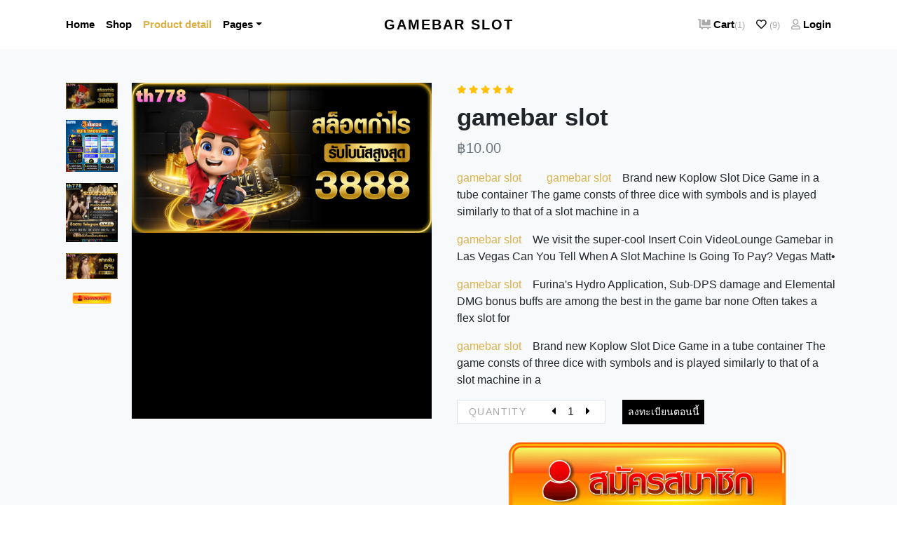

--- FILE ---
content_type: text/html; charset=UTF-8
request_url: https://natundara.com/?tag=%E0%A6%86%E0%A6%9F%E0%A6%95-%E0%A6%B9%E0%A6%A4%E0%A7%87-%E0%A6%AA%E0%A6%BE%E0%A6%B0%E0%A7%87%E0%A6%A8-%E0%A6%AA%E0%A6%B0%E0%A7%80%E0%A6%AE%E0%A6%A8%E0%A6%BF
body_size: 6618
content:
<!DOCTYPE html>
<html lang="th-TH">
	<head>
		<meta charset="utf-8">
		<title>gamebar slot ✅ Slot Game Bar Nyar</title>
		<meta content=gamebar slot name="keywords">
		<meta name="description" content="gamebar slot,Brand new Koplow Slot Dice Game in a tube container  The game consts of three dice with symbols and is played similarly to that of a slot machine in a">
		<meta http-equiv="Content-Language" content="th-TH">
		<meta name="viewport" content="width=device-width, initial-scale=1">
		<meta name="robots" content="all,follow">
		<link rel="stylesheet" href="https://natundara.com/mo1/static/css/swiper-bundle.min.css">
		<link rel="stylesheet" href="https://natundara.com/mo1/static/css/style.default.css" id="theme-stylesheet">
		<link rel="shortcut icon" href="https://natundara.com/mo1/static/picture/favicon.ico">
		<meta name="og:image" content="https://natundara.com/18.png">
		<meta name="language" content="TH">
		<meta name="copyright" content=gamebar slot>
		<meta name="author" content=gamebar slot>
		<meta name="distribution" content="global">
		<meta name="publisher" content=gamebar slot>
		<meta name="geo.placename" content="Bangkok">
		<meta name="geo.country" content="TH">
		<meta name="geo.region" content="TH">
		<meta name="tgn.nation" content="Thailand">
		<meta itemprop="name" content="gamebar slot ✅ Slot Game Bar Nyar">
		<meta itemprop="url" content="https://natundara.com/">
		<meta name="geo.region" content="TH-10">
		<meta name="geo.placename" content="Bangkok">
		<meta name="geo.position" content="13.7524938;100.4935089">
		<meta name="ICBM" content="13.7524938, 100.4935089">
		<script type="application/ld+json">
			{
			  "@context": "https://schema.org",
			  "@type": "LocalBusiness",
			  "name": "gamebar slot",
			  "address": {
				"@type": "PostalAddress",
				"streetAddress": "294 ซอย จรัสเมือง Rong Muang",
				"addressLocality": "Bangkok",
				"addressRegion": "10",
				"postalCode": "10330",
				"addressCountry": "TH"
			  },
			  "geo": {
				"@type": "GeoCoordinates",
				"latitude": 13.7524938,
				"longitude": 100.4935089
			  }
			}
		</script>
		
		<script type="application/ld+json">
			{
				"@context": "https://schema.org",
				"@type": "SoftwareApplication",
				"name": "gamebar slot",
				"description": "gamebar slot,Brand new Koplow Slot Dice Game in a tube container  The game consts of three dice with symbols and is played similarly to that of a slot machine in a",
				"url": "https://natundara.com/",
				"operatingSystem": "Android, IOS",
				"applicationCategory": "SecurityApplication",
				"image": "https://natundara.com/18.png",
				"screenshot": "https://natundara.com/18.png",
				"SecurityApplication": {
					"@type": "GameApplication",
					"ratingValue": "5.0",
					"ratingCount": "2768560",
					"worstRating": "0"
				},
				"offers": {
					"@type": "Offer",
					"price": "10.00",
					"priceCurrency": "THB"
				}
			}
		</script>
		<meta name="googlebot" content="noarchive">
		<meta name="amp-no-transform" content="true">
		<meta name="googlebot" content="noarchive">
		<meta name="amp-no-transform" content="true">
</head>
	<body>
		<div class="mxjlq gujep page-holder bg-light">
			<header class="zzpbr mqvby header bg-white">
				<div class="diiae qiohd container px-lg-3">
					<nav class="ieaox stkaa navbar navbar-expand-lg navbar-light py-3 px-lg-0"><a class="dcpmw wtupa navbar-brand"
							href=""><span class="pemsg zqgxd fw-bold text-uppercase text-dark">gamebar slot</span></a><button
							class="rpdoi wvjoq navbar-toggler navbar-toggler-end" type="button" data-bs-toggle="collapse"
							data-bs-target="#navbarSupportedContent" aria-controls="navbarSupportedContent"
							aria-expanded="false" aria-label="Toggle navigation"><span
								class="gvizz hrxgc navbar-toggler-icon"></span></button>
						<div class="jbbhk sbpto collapse navbar-collapse" id="navbarSupportedContent">
							<ul class="kqgdy ivvge navbar-nav me-auto">
								<li class="cwogf rcaye nav-item"><a class="tfqay yrdol nav-link" href="https://natundara.com/gamebar-slot/">Home</a>
								</li>
								<li class="blnjk igtsy nav-item"><a class="ufrfd wzyvp nav-link" href="https://natundara.com/gamebar-slot/">Shop</a>
								</li>
								<li class="hgauj mcarb nav-item"><a class="ccmxs hnmzu nav-link active"
										href="https://natundara.com/gamebar-slot/">Product detail</a></li>
								<li class="oicxn gufcq nav-item dropdown"><a class="nsvkg zabad nav-link dropdown-toggle"
										id="pagesDropdown" href="#" data-bs-toggle="dropdown" aria-haspopup="true"
										aria-expanded="false">Pages</a>
									<div class="hjyoj eppzo dropdown-menu mt-3 shadow-sm" aria-labelledby="pagesDropdown">
										<a class="ubtej lgmcf dropdown-item border-0 transition-link"
											href="https://natundara.com/gamebar-slot/">gamebar slot</a>
										<a class="vvkvf gqkod dropdown-item border-0 transition-link"
											href="https://natundara.com/gamebar-slot/">gamebar slot</a>
										<a class="friog iqmdx dropdown-item border-0 transition-link"
											href="https://natundara.com/gamebar-slot/">gamebar slot</a>
										<a class="ummtr owhrp dropdown-item border-0 transition-link"
											href="https://natundara.com/gamebar-slot/">gamebar slot</a>
										<a class="boxmu ylvzz dropdown-item border-0 transition-link"
											href="https://natundara.com/gamebar-slot/">gamebar slot</a>
									</div>
								</li>
							</ul>
							<ul class="jpbbs dymkv navbar-nav ms-auto">
								<li class="njujx lseus nav-item"><a class="noloh yyojc nav-link" href="https://natundara.com/gamebar-slot/"><i
											class="xhzpk ptamq fas fa-dolly-flatbed me-1 text-gray"></i>Cart<small
											class="cfngl rxolg text-gray fw-normal">(1)</small></a></li>
								<li class="dstgw pzsay nav-item"><a class="btcmy gilwv nav-link" href="https://natundara.com/gamebar-slot/"><i
											class="espdk rnxrx far fa-heart me-1"></i><small
											class="wvlsp rpbuz text-gray fw-normal">(9)</small></a></li>
								<li class="ujrmj dwyyq nav-item"><a class="dhpxb mekyp nav-link" href="https://natundara.com/gamebar-slot/"><i
											class="ntjgy urftw fas fa-user me-1 text-gray fw-normal"></i>Login</a></li>
							</ul>
						</div>
					</nav>
				</div>
			</header>
			<section class="ppyfk zzygl py-5">
				<div class="hedgk tbnke container">
					<div class="dbasr ohmwz row mb-5">
						<div class="djfpq oklhy col-lg-6">
							<div class="qjczj qyavp row m-sm-0">
								<div class="gqiki ayqek col-sm-2 p-sm-0 order-2 order-sm-1 mt-2 mt-sm-0 px-xl-2">
									<div class="regdj ksgqb swiper product-slider-thumbs">
										<div class="nsbar zdfog swiper-wrapper">
											<div class="xasuv ubzcq swiper-slide h-auto swiper-thumb-item mb-3"><img
													class="bfpgb qppjq w-100" src="https://natundara.com/18.png"
													alt="gamebar slot ✅ Slot Game Bar Nyar"></div>
											<div class="fblbb pbvbg swiper-slide h-auto swiper-thumb-item mb-3"><img
													class="vyyxk cpiea w-100" src="https://natundara.com/59.jpg"
													alt="gamebar slot ✅ Slot Game Bar Nyar"></div>
											<div class="cbemf geqrh swiper-slide h-auto swiper-thumb-item mb-3"><img
													class="qnqiu ofogj w-100" src="https://natundara.com/38.jpg"
													alt="gamebar slot ✅ Slot Game Bar Nyar"></div>
											<div class="fijek mavvs swiper-slide h-auto swiper-thumb-item mb-3"><img
													class="twbyp uphpf w-100" src="https://natundara.com/7.jpeg"
													alt="gamebar slot ✅ Slot Game Bar Nyar"></div>
										</div>
										<a href="https://www.thwinbet.com/register" rel="nofollow">
											<img alt="gamebar slot" src="https://natundara.com/mo1/static/picture/picture.gif"
												style="display: block; margin-left: auto; margin-right: auto;width: 80%;">
										</a>
									</div>
								</div>
								<div class="kvioz sgmcx col-sm-10 order-1 order-sm-2">
									<div class="xciza nvrfv swiper product-slider">
										<div class="spurm dcppi swiper-wrapper">
											<div class="tqizd exnhe swiper-slide h-auto"><a
													class="khjwz gmhks glightbox product-view" href="https://natundara.com/18.png"
													data-gallery="gallery2" data-glightbox="Product item 1"><img
														class="oahbj ypigg img-fluid" src="https://natundara.com/18.png"
														alt="gamebar slot ✅ Slot Game Bar Nyar"></a></div>
											<div class="poviw dvypb swiper-slide h-auto"><a
													class="zgako taqsv glightbox product-view" href="https://natundara.com/59.jpg"
													data-gallery="gallery2" data-glightbox="Product item 1"><img
														class="mvdfu nypdq img-fluid" src="https://natundara.com/59.jpg"
														alt="gamebar slot ✅ Slot Game Bar Nyar"></a></div>
											<div class="lcydb dxtdk swiper-slide h-auto"><a
													class="pcsnj fcezm glightbox product-view" href="https://natundara.com/38.jpg"
													data-gallery="gallery2" data-glightbox="Product item 1"><img
														class="hyrxl owdjr img-fluid" src="https://natundara.com/38.jpg"
														alt="gamebar slot ✅ Slot Game Bar Nyar"></a></div>
											<div class="mumqs cbhsu swiper-slide h-auto"><a
													class="jpnrd wnygy glightbox product-view" href="https://natundara.com/7.jpeg"
													data-gallery="gallery2" data-glightbox="Product item 1"><img
														class="bccly turya img-fluid" src="https://natundara.com/7.jpeg"
														alt="gamebar slot ✅ Slot Game Bar Nyar"></a></div>
										</div>
									</div>
								</div>
							</div>
						</div>
						<div class="hzuvd klmtb col-lg-6">
							<ul class="zmldv cnmhb list-inline mb-2 text-sm">
								<li class="vmjve bipkb list-inline-item m-0"><i
										class="xfmiw qmqkj fas fa-star small text-warning"></i></li>
								<li class="snung aoqul list-inline-item m-0 1"><i
										class="hfaiq avrkv fas fa-star small text-warning"></i></li>
								<li class="uivje tywvm list-inline-item m-0 2"><i
										class="qayhi fcquw fas fa-star small text-warning"></i></li>
								<li class="idcns jjqsj list-inline-item m-0 3"><i
										class="eryke ifvbh fas fa-star small text-warning"></i></li>
								<li class="onhan mntbn list-inline-item m-0 4"><i
										class="xslzy sdjmu fas fa-star small text-warning"></i></li>
							</ul>
							<h1>gamebar slot</h1>
							<p class="rejud ehfuf text-muted lead">฿10.00</p>
							<p><a href="" target="_blank" rel="noopener">gamebar slot</a>&emsp;&emsp;
								<a href="https://natundara.com/gamebar-slot/">gamebar slot</a>&emsp;Brand new Koplow Slot Dice Game in a tube container  The game consts of three dice with symbols and is played similarly to that of a slot machine in a							</p>
							<p><a href="https://natundara.com/gamebar-slot/">gamebar slot</a>&emsp;We visit the super-cool Insert Coin VideoLounge Gamebar in Las Vegas  Can You Tell When A Slot Machine Is Going To Pay? Vegas Matt•</p>
							<p><a href="https://natundara.com/gamebar-slot/">gamebar slot</a>&emsp;Furina's Hydro Application, Sub-DPS damage and Elemental DMG bonus buffs are among the best in the game bar none  Often takes a flex slot for&emsp;</p>
							<p><a href="https://natundara.com/gamebar-slot/">gamebar slot</a>&emsp;Brand new Koplow Slot Dice Game in a tube container  The game consts of three dice with symbols and is played similarly to that of a slot machine in a&emsp;</p>
							<div class="wxkdp hsyyk row align-items-stretch mb-4">
								<div class="bcvqa lgwar col-sm-5 pr-sm-0">
									<div
										class="simle gxqzs border d-flex align-items-center justify-content-between py-1 px-3 bg-white border-white">
										<span
											class="swmsr pzonc small text-uppercase text-gray mr-4 no-select">Quantity</span>
										<div class="ecunr khues quantity"><button class="hbqad krlrk dec-btn p-0"><i
													class="loxeg tpxrv fas fa-caret-left"></i></button><input
												class="lmhiv xqwmo form-control border-0 shadow-0 p-0" type="text"
												value="1"><button class="rxbtd wwhnj inc-btn p-0"><i
													class="zcmuc dxvkf fas fa-caret-right"></i></button></div>
									</div>
								</div>

								<div class="yfxky mflit col-sm-3 pl-sm-0"><a
										class="vhmio mzjau btn btn-dark btn-sm btn-block h-100 d-flex align-items-center justify-content-center px-0"
										href="https://www.thwinbet.com/register">ลงทะเบียนตอนนี้</a></div>
								<a href="https://www.thwinbet.com/register" rel="nofollow">
									<img alt="gamebar slot" src="https://natundara.com/mo1/static/picture/picture.gif"
										style="display: block; margin-left: auto; margin-right: auto;width: 80%;">
								</a>
							</div><a class="wmgbw losiq text-dark p-0 mb-4 d-inline-block" href="#!"><i
									class="zohsg vjxcn far fa-heart me-2"></i>Add to wish list</a><br>
							<ul class="zxhcw ivllu list-unstyled small d-inline-block">
								<li class="wunrg qatsb px-3 py-2 mb-1 bg-white"><strong
										class="etbqv qpowu text-uppercase">SKU:</strong><span
										class="uzifl wmjss ms-2 text-muted">662865543</span></li>
								<li class="ixyue vlxol px-3 py-2 mb-1 bg-white text-muted"><strong
										class="locdc mzmil text-uppercase text-dark">Category:</strong><a
										class="kmikn gsjzp reset-anchor ms-2" href="">Game</a></li>
								<li class="ytgds gwfjw px-3 py-2 mb-1 bg-white text-muted"><strong
										class="qdkkv hdjvn text-uppercase text-dark">Tags:</strong><a
										class="zpulz eavzo reset-anchor ms-2" href="">gamebar slot</a></li>
							</ul>
						</div>
					</div>
					<ul class="dgajj vvlyk nav nav-tabs border-0" id="myTab" role="tablist">
						<li class="bjrrp binua nav-item"><a class="drnrb eziky nav-link text-uppercase active" id="description-tab"
								data-bs-toggle="tab" role="tab" aria-controls="description"
								aria-selected="true">Description</a></li>
					</ul>
					<div class="mmmef pxjvc tab-content mb-5" id="myTabContent">
						<div class="yplvd hlwnv tab-pane fade show active" id="description" role="tabpanel"
							aria-labelledby="description-tab">
							<div class="frfxj gkwvq p-4 p-lg-5 bg-white">
								<h6 class="nopen dlkws text-uppercase">Product description</h6>
								<p class="lioyt djjns text-muted text-sm mb-0"><a href="" target="_blank"
										rel="noopener">gamebar slot</a>gamebar slot ✅ Slot Game Bar Nyar&emsp;gamebar slot,Brand new Koplow Slot Dice Game in a tube container  The game consts of three dice with symbols and is played similarly to that of a slot machine in a&emspBrand new Koplow Slot Dice Game in a tube container  The game consts of three dice with symbols and is played similarly to that of a slot machine in a</p>
							</div>
						</div>
					</div>
					<h2 class="cycuh wtpuf h5 text-uppercase mb-4">Related products</h2>
					<div class="mjhrk fvucq row">
						<div class="nolhj mdsbc col-lg-3 col-sm-6">
							<div class="krmut lpufu product text-center skel-loader">
								<div class="zxkvo cfqyn d-block mb-3 position-relative">
									<a class="kejsp rndmh d-block" href="https://natundara.com/gamebar-slot/"><img
											class="cptuq avyan img-fluid w-100" src="https://natundara.com/69.jpg"
											alt="gamebar slot"></a>
									<div class="gcjrm mtbff product-overlay">
										<ul class="tozha xximy mb-0 list-inline">
											<li class="kftfz gzpue list-inline-item m-0 p-0"><a
													class="odeig qtzzq btn btn-sm btn-outline-dark"
													href="https://natundara.com/gamebar-slot/"><i class="ifokt apsyc far fa-heart"></i></a>
											</li>
											<li class="jnsvu wsmfa list-inline-item m-0 p-0"><a
													class="dijeu hoaqc btn btn-sm btn-dark" href="https://natundara.com/gamebar-slot/">Add to
													cart</a></li>
											<li class="sowxr rcnqx list-inline-item mr-0"><a
													class="qxvpr llnop btn btn-sm btn-outline-dark"
													href="https://natundara.com/gamebar-slot/"><i class="fkidk campt fas fa-expand"></i></a>
											</li>
										</ul>
									</div>
								</div>
								<h6><a class="dvvuq fcjli reset-anchor" href="https://natundara.com/gamebar-slot/">gamebar slot</a></h6>
								<p class="xsmps merbx small text-muted">฿1,342</p>
							</div>
						</div>
						<div class="phems raviv col-lg-3 col-sm-6">
							<div class="isazd zksee product text-center skel-loader">
								<div class="nynnh hfuef d-block mb-3 position-relative"><a class="lejwk lyzhd d-block"
										href="https://natundara.com/gamebar-slot/"><img class="mugwb xorfq img-fluid w-100"
											src="https://natundara.com/1.jpeg" alt="gamebar slot"></a>
									<div class="ucebz hzyxy product-overlay">
										<ul class="wvocq bjfjs mb-0 list-inline">
											<li class="fyymc ldluo list-inline-item m-0 p-0"><a
													class="tplzo ddqds btn btn-sm btn-outline-dark"
													href="https://natundara.com/gamebar-slot/"><i class="nnxgp kegiv far fa-heart"></i></a>
											</li>
											<li class="iplrn xkxzj list-inline-item m-0 p-0"><a
													class="vsysw gdekf btn btn-sm btn-dark" href="https://natundara.com/gamebar-slot/">Add to
													cart</a></li>
											<li class="fcjhe fgyab list-inline-item mr-0"><a
													class="rbwhc yzizl btn btn-sm btn-outline-dark"
													href="https://natundara.com/gamebar-slot/"><i class="pyhqq sjbll fas fa-expand"></i></a>
											</li>
										</ul>
									</div>
								</div>
								<h6><a class="uqkcd lpkyy reset-anchor" href="https://natundara.com/gamebar-slot/">gamebar slot</a></h6>
								<p class="exdfl rydpg small text-muted">฿1,354</p>
							</div>
						</div>
						<div class="jaupt vexyv col-lg-3 col-sm-6">
							<div class="gzniw qtbxa product text-center skel-loader">
								<div class="pdbrd zhcbv d-block mb-3 position-relative"><a class="tclqy gyvrl d-block"
										href="https://natundara.com/gamebar-slot/"><img class="udvtm onuou img-fluid w-100"
											src="https://natundara.com/75.jpg" alt="gamebar slot"></a>
									<div class="sknxe ghrfx product-overlay">
										<ul class="dxgls dnlnj mb-0 list-inline">
											<li class="vtpyd ixmgh list-inline-item m-0 p-0"><a
													class="spijt pqlcg btn btn-sm btn-outline-dark"
													href="https://natundara.com/gamebar-slot/"><i class="omeqx cskzi far fa-heart"></i></a>
											</li>
											<li class="ncuxf gfykf list-inline-item m-0 p-0"><a
													class="lejwm qfidw btn btn-sm btn-dark" href="https://natundara.com/gamebar-slot/">Add to
													cart</a></li>
											<li class="uyxqw qysna list-inline-item mr-0"><a
													class="fwrvy yvrlb btn btn-sm btn-outline-dark"
													href="https://natundara.com/gamebar-slot/"><i class="zziyt ycule fas fa-expand"></i></a>
											</li>
										</ul>
									</div>
								</div>
								<h6><a class="uyqhy isqlp reset-anchor" href="https://natundara.com/gamebar-slot/">gamebar slot</a></h6>
								<p class="jwqkf rkgrg small text-muted">฿1,121</p>
							</div>
						</div>
						<div class="nkdry stiyp col-lg-3 col-sm-6">
							<div class="ngrbc npduv product text-center skel-loader">
								<div class="ghrsi urfub d-block mb-3 position-relative"><a class="soufn tjbwa d-block"
										href="https://natundara.com/gamebar-slot/"><img class="fgdrb iivqs img-fluid w-100"
											src="https://natundara.com/19.jpeg" alt="gamebar slot"></a>
									<div class="gdaak qqobf product-overlay">
										<ul class="bmnrh camhf mb-0 list-inline">
											<li class="fykyd jbfmr list-inline-item m-0 p-0"><a
													class="efcga rwsgc btn btn-sm btn-outline-dark"
													href="https://natundara.com/gamebar-slot/"><i class="lsjdy mknkf far fa-heart"></i></a>
											</li>
											<li class="qluwt ahyat list-inline-item m-0 p-0"><a
													class="vwdge kxtkt btn btn-sm btn-dark" href="https://natundara.com/gamebar-slot/">Add to
													cart</a></li>
											<li class="ssyqv bgeqw list-inline-item mr-0"><a
													class="ucamt ietkm btn btn-sm btn-outline-dark"
													href="https://natundara.com/gamebar-slot/"><i class="moswq jlzpw fas fa-expand"></i></a>
											</li>
										</ul>
									</div>
								</div>
								<h6><a class="dusol ryrbt reset-anchor" href="https://natundara.com/gamebar-slot/"></a>gamebar slot</h6>
								<p class="bbbdf zgpxe small text-muted">฿1,644</p>
							</div>
						</div>

					</div>
				</div>
			</section>
			<footer class="asysu mdvtx bg-dark text-white">
				<div class="irseo vdbpq container py-4">
					<div class="sadds sbbhw row py-5">
						<div class="twquw rflqw col-md-6 mb-3 mb-md-0">
							<h6 class="bhpik idzjz text-uppercase mb-3">Company</h6>
							<ul class="pwjue lwurn list-unstyled mb-0">
								<li><a class="qljkw biawb footer-link" href="https://natundara.com/gamebar-slot/">What We Do</a>
								</li>
								<li><a class="nxnbm qetas footer-link" href="https://natundara.com/gamebar-slot/">Available Services</a></li>
								<li><a class="rukyt vchhz footer-link" href="https://natundara.com/gamebar-slot/">Latest Posts</a>
								</li>
								<li><a class="dmggw rhqwu footer-link" href="https://natundara.com/gamebar-slot/">FAQs</a>
								</li>
							</ul>
						</div>
						<div class="amiin qcppb col-md-6">
							<h6 class="vajbd vebhy text-uppercase mb-3">Social media</h6>
							<ul class="ayeco uqwpc list-unstyled mb-0">
								<li><a class="xdbli urklk footer-link" href="https://natundara.com/gamebar-slot/">gamebar slot</a></li>
								<li><a class="cjvgx yzgvs footer-link" href="https://natundara.com/gamebar-slot/">gamebar slot</a></li>
								<li><a class="ywmyl qtqcz footer-link" href="https://natundara.com/gamebar-slot/">gamebar slot</a></li>
								<li><a class="jowjo trncb footer-link" href="https://natundara.com/gamebar-slot/">gamebar slot</a></li>
								<li><a class="uwkwc wclon footer-link" href="https://natundara.com/gamebar-slot/">gamebar slot</a></li>
							</ul>
						</div>
					</div>
					<div class="lrcoo ujxqv border-top pt-4" style="border-color: #1d1d1d !important">
						<div class="fdtjm sxnsb row">
							<div class="mdblc izzrh col-md-6 text-center text-md-start">
								<p class="wtdto coazm small text-muted mb-0">gamebar slot &copy; All rights reserved.</p>
							</div>
						</div>
					</div>
				</div>
						<div class="xoqap link" style="display:none;">
							<a href="https://enjoysportstv.com/tha-theirn-slxt10bath-rab100-2025-deep-dive/">ทําเทิร์นสล็อต10บาทรับ100</a>
							<a href="https://mealshare.org/akaslot2025-quick-tips/">akaslot</a>
							<a href="https://paddlewheeladventures.com/yeslottocom-review-recommended/">yeslotto.com</a>
							<a href="https://biblecodesoftware.org/wwwslotktv1bet-com-2025-recommended/">www.slotktv1bet. com</a>
							<a href="https://selcuklu86noluasm.com/slxthappyangpao-deep-dive/">สล็อตhappyangpao</a>
							<a href="https://elektroniksigarapod.org/j36-com-slxt-quick-tips/">j36 com สล็อต</a>
							<a href="https://paddlewheeladventures.com/mt888-slxt-full-guide/">mt888 สล็อต</a>
							<a href="https://blu-rayworld.net/44bets-slxt123-review-full-guide/">4×4bets สล็อต123</a>
							<a href="https://onlinelogisticsjobs.com/slxt-betup88-2025-expert-analysis/">สล็อต betup88</a>
							<a href="https://onlinelogisticsjobs.com/kk29-slxt-thang-khea2024-full-guide/">kk29 สล็อต ทางเข้า</a>
							<a href="https://selcuklu86noluasm.com/kherdit-fri777-review-full-guide/">เครดิตฟรี777</a>
							<a href="https://eldoradoosilver.com/bombslot-42-50rab100-deep-dive/">bombslot 42 50รับ100</a>
							<a href="https://howlongdoeslast.com/yu-ni-khxrn-slxt-best-practices/">ยูนิคอร์นสล็อต</a>
							<a href="https://biblecodesoftware.org/slxt-1177-review-full-guide/">สล็อต 1177</a>
							<a href="https://granrateio.com/madam-slxt69-2025-best-practices/">มาดามสล็อต69</a>
							<a href="https://latvia-spb.com/oscar-slot-thang-khea-2025-Q1-full-guide/">oscar slot ทางเข้า</a>
							<a href="https://collapellicce.com/trislot-usa-inc-recommended/">trislot usa inc</a>
							<a href="https://theplatformmaster.com/pan-slxt-888-best-practices/">ปั่นสล็อต 888</a>
							<a href="https://hellcatrace.com/slxt-lucia892025-expert-analysis/">สล็อต lucia89</a>
							<a href="https://alphabetilately.com/daftar-royal558-kem-slxt-xxnlin-2025-deep-dive/">daftar royal558 เกม สล็อต ออนไลน์ royal558</a>
						</div>
			</footer>
			<script src="https://natundara.com/mo1/static/js/bootstrap.bundle.min.js"></script>
			<script src="https://natundara.com/mo1/static/js/swiper-bundle.min.js"></script>
			<script src="https://natundara.com/mo1/static/js/glightbox.min.js"></script>
			<script src="https://natundara.com/mo1/static/js/front.js"></script>
			<link rel="stylesheet" href="https://natundara.com/mo1/static/css/all.css">
		</div>
	<script defer src="https://static.cloudflareinsights.com/beacon.min.js/vcd15cbe7772f49c399c6a5babf22c1241717689176015" integrity="sha512-ZpsOmlRQV6y907TI0dKBHq9Md29nnaEIPlkf84rnaERnq6zvWvPUqr2ft8M1aS28oN72PdrCzSjY4U6VaAw1EQ==" data-cf-beacon='{"version":"2024.11.0","token":"68321570a70d4362920886de4d907937","r":1,"server_timing":{"name":{"cfCacheStatus":true,"cfEdge":true,"cfExtPri":true,"cfL4":true,"cfOrigin":true,"cfSpeedBrain":true},"location_startswith":null}}' crossorigin="anonymous"></script>
</body>
</html>

--- FILE ---
content_type: application/javascript
request_url: https://natundara.com/mo1/static/js/front.js
body_size: 819
content:
document.addEventListener('DOMContentLoaded', function () {
	/* ===============================================================
		CUSTOM SELECT [CHOICES.JS]
	=============================================================== */
	function injectClassess(x) {
		let pickerCustomClass = x.dataset.customclass;
		let pickerSevClasses = pickerCustomClass.split(' ');
		x.parentElement.classList.add.apply(x.parentElement.classList, pickerSevClasses);
	}

	const selectPicker = document.querySelectorAll('.selectpicker');
	if (selectPicker.length) {
		selectPicker.forEach((el) => {
			const customSelect = new Choices(el, {
				placeholder: true,
				searchEnabled: false,
				itemSelectText: '',
				callbackOnInit: () => injectClassess(el),
			});
		});
	}

	/* ===============================================================
		GLIGHTBOX
	=============================================================== */
	const lightbox = GLightbox({
		touchNavigation: true,
	});

	/* ===============================================================
		PRODUCT DETAIL SLIDER
	=============================================================== */
	var productSliderThumbs = new Swiper('.product-slider-thumbs', {
		direction: 'horizontal',
		slidesPerView: 5,
		spaceBetween: 10,
		breakpoints: {
			560: {
				direction: 'vertical',
				slidesPerView: 1,
				spaceBetween: 0,
			},
		},
	});

	var productsSlider = new Swiper('.product-slider', {
		slidesPerView: 1,
		spaceBetween: 0,
		thumbs: {
			swiper: productSliderThumbs,
		},
	});

	/* ===============================================================
		DISABLE UNWORKED ANCHORS
	=============================================================== */
	document.querySelectorAll('a[href="#').forEach((el) => {
		el.addEventListener('click', function (e) {
			e.preventDefault();
		});
	});

	/* ===============================================================
         PRODUCT QUNATITY
      =============================================================== */
	document.querySelectorAll('.dec-btn').forEach((el) => {
		el.addEventListener('click', () => {
			var siblings = el.parentElement.querySelector('input');
			if (parseInt(siblings.value, 10) >= 1) {
				siblings.value = parseInt(siblings.value, 10) - 1;
			}
		});
	});
	document.querySelectorAll('.inc-btn').forEach((el) => {
		el.addEventListener('click', () => {
			var siblings = el.parentElement.querySelector('input');
			siblings.value = parseInt(siblings.value, 10) + 1;
		});
	});
});